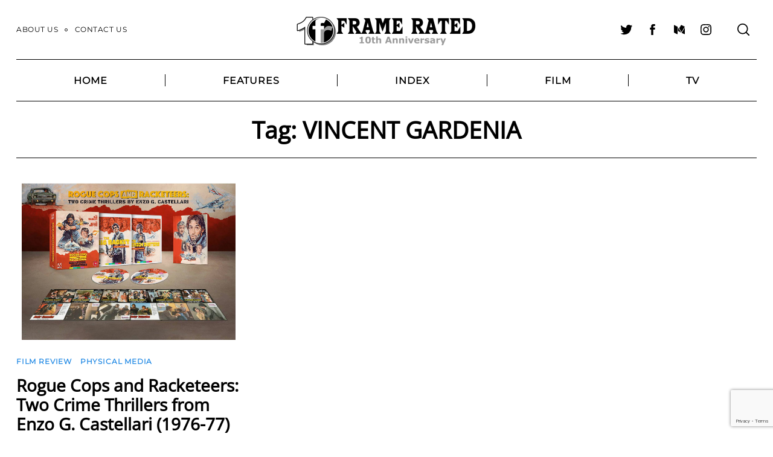

--- FILE ---
content_type: text/html; charset=utf-8
request_url: https://www.google.com/recaptcha/api2/anchor?ar=1&k=6LcWUIEUAAAAAE1ClTQGCuz5n6BOY8R8D8Jzyniq&co=aHR0cHM6Ly93d3cuZnJhbWVyYXRlZC5jby51azo0NDM.&hl=en&v=PoyoqOPhxBO7pBk68S4YbpHZ&size=invisible&anchor-ms=20000&execute-ms=30000&cb=r9ewyf9k6v4
body_size: 48561
content:
<!DOCTYPE HTML><html dir="ltr" lang="en"><head><meta http-equiv="Content-Type" content="text/html; charset=UTF-8">
<meta http-equiv="X-UA-Compatible" content="IE=edge">
<title>reCAPTCHA</title>
<style type="text/css">
/* cyrillic-ext */
@font-face {
  font-family: 'Roboto';
  font-style: normal;
  font-weight: 400;
  font-stretch: 100%;
  src: url(//fonts.gstatic.com/s/roboto/v48/KFO7CnqEu92Fr1ME7kSn66aGLdTylUAMa3GUBHMdazTgWw.woff2) format('woff2');
  unicode-range: U+0460-052F, U+1C80-1C8A, U+20B4, U+2DE0-2DFF, U+A640-A69F, U+FE2E-FE2F;
}
/* cyrillic */
@font-face {
  font-family: 'Roboto';
  font-style: normal;
  font-weight: 400;
  font-stretch: 100%;
  src: url(//fonts.gstatic.com/s/roboto/v48/KFO7CnqEu92Fr1ME7kSn66aGLdTylUAMa3iUBHMdazTgWw.woff2) format('woff2');
  unicode-range: U+0301, U+0400-045F, U+0490-0491, U+04B0-04B1, U+2116;
}
/* greek-ext */
@font-face {
  font-family: 'Roboto';
  font-style: normal;
  font-weight: 400;
  font-stretch: 100%;
  src: url(//fonts.gstatic.com/s/roboto/v48/KFO7CnqEu92Fr1ME7kSn66aGLdTylUAMa3CUBHMdazTgWw.woff2) format('woff2');
  unicode-range: U+1F00-1FFF;
}
/* greek */
@font-face {
  font-family: 'Roboto';
  font-style: normal;
  font-weight: 400;
  font-stretch: 100%;
  src: url(//fonts.gstatic.com/s/roboto/v48/KFO7CnqEu92Fr1ME7kSn66aGLdTylUAMa3-UBHMdazTgWw.woff2) format('woff2');
  unicode-range: U+0370-0377, U+037A-037F, U+0384-038A, U+038C, U+038E-03A1, U+03A3-03FF;
}
/* math */
@font-face {
  font-family: 'Roboto';
  font-style: normal;
  font-weight: 400;
  font-stretch: 100%;
  src: url(//fonts.gstatic.com/s/roboto/v48/KFO7CnqEu92Fr1ME7kSn66aGLdTylUAMawCUBHMdazTgWw.woff2) format('woff2');
  unicode-range: U+0302-0303, U+0305, U+0307-0308, U+0310, U+0312, U+0315, U+031A, U+0326-0327, U+032C, U+032F-0330, U+0332-0333, U+0338, U+033A, U+0346, U+034D, U+0391-03A1, U+03A3-03A9, U+03B1-03C9, U+03D1, U+03D5-03D6, U+03F0-03F1, U+03F4-03F5, U+2016-2017, U+2034-2038, U+203C, U+2040, U+2043, U+2047, U+2050, U+2057, U+205F, U+2070-2071, U+2074-208E, U+2090-209C, U+20D0-20DC, U+20E1, U+20E5-20EF, U+2100-2112, U+2114-2115, U+2117-2121, U+2123-214F, U+2190, U+2192, U+2194-21AE, U+21B0-21E5, U+21F1-21F2, U+21F4-2211, U+2213-2214, U+2216-22FF, U+2308-230B, U+2310, U+2319, U+231C-2321, U+2336-237A, U+237C, U+2395, U+239B-23B7, U+23D0, U+23DC-23E1, U+2474-2475, U+25AF, U+25B3, U+25B7, U+25BD, U+25C1, U+25CA, U+25CC, U+25FB, U+266D-266F, U+27C0-27FF, U+2900-2AFF, U+2B0E-2B11, U+2B30-2B4C, U+2BFE, U+3030, U+FF5B, U+FF5D, U+1D400-1D7FF, U+1EE00-1EEFF;
}
/* symbols */
@font-face {
  font-family: 'Roboto';
  font-style: normal;
  font-weight: 400;
  font-stretch: 100%;
  src: url(//fonts.gstatic.com/s/roboto/v48/KFO7CnqEu92Fr1ME7kSn66aGLdTylUAMaxKUBHMdazTgWw.woff2) format('woff2');
  unicode-range: U+0001-000C, U+000E-001F, U+007F-009F, U+20DD-20E0, U+20E2-20E4, U+2150-218F, U+2190, U+2192, U+2194-2199, U+21AF, U+21E6-21F0, U+21F3, U+2218-2219, U+2299, U+22C4-22C6, U+2300-243F, U+2440-244A, U+2460-24FF, U+25A0-27BF, U+2800-28FF, U+2921-2922, U+2981, U+29BF, U+29EB, U+2B00-2BFF, U+4DC0-4DFF, U+FFF9-FFFB, U+10140-1018E, U+10190-1019C, U+101A0, U+101D0-101FD, U+102E0-102FB, U+10E60-10E7E, U+1D2C0-1D2D3, U+1D2E0-1D37F, U+1F000-1F0FF, U+1F100-1F1AD, U+1F1E6-1F1FF, U+1F30D-1F30F, U+1F315, U+1F31C, U+1F31E, U+1F320-1F32C, U+1F336, U+1F378, U+1F37D, U+1F382, U+1F393-1F39F, U+1F3A7-1F3A8, U+1F3AC-1F3AF, U+1F3C2, U+1F3C4-1F3C6, U+1F3CA-1F3CE, U+1F3D4-1F3E0, U+1F3ED, U+1F3F1-1F3F3, U+1F3F5-1F3F7, U+1F408, U+1F415, U+1F41F, U+1F426, U+1F43F, U+1F441-1F442, U+1F444, U+1F446-1F449, U+1F44C-1F44E, U+1F453, U+1F46A, U+1F47D, U+1F4A3, U+1F4B0, U+1F4B3, U+1F4B9, U+1F4BB, U+1F4BF, U+1F4C8-1F4CB, U+1F4D6, U+1F4DA, U+1F4DF, U+1F4E3-1F4E6, U+1F4EA-1F4ED, U+1F4F7, U+1F4F9-1F4FB, U+1F4FD-1F4FE, U+1F503, U+1F507-1F50B, U+1F50D, U+1F512-1F513, U+1F53E-1F54A, U+1F54F-1F5FA, U+1F610, U+1F650-1F67F, U+1F687, U+1F68D, U+1F691, U+1F694, U+1F698, U+1F6AD, U+1F6B2, U+1F6B9-1F6BA, U+1F6BC, U+1F6C6-1F6CF, U+1F6D3-1F6D7, U+1F6E0-1F6EA, U+1F6F0-1F6F3, U+1F6F7-1F6FC, U+1F700-1F7FF, U+1F800-1F80B, U+1F810-1F847, U+1F850-1F859, U+1F860-1F887, U+1F890-1F8AD, U+1F8B0-1F8BB, U+1F8C0-1F8C1, U+1F900-1F90B, U+1F93B, U+1F946, U+1F984, U+1F996, U+1F9E9, U+1FA00-1FA6F, U+1FA70-1FA7C, U+1FA80-1FA89, U+1FA8F-1FAC6, U+1FACE-1FADC, U+1FADF-1FAE9, U+1FAF0-1FAF8, U+1FB00-1FBFF;
}
/* vietnamese */
@font-face {
  font-family: 'Roboto';
  font-style: normal;
  font-weight: 400;
  font-stretch: 100%;
  src: url(//fonts.gstatic.com/s/roboto/v48/KFO7CnqEu92Fr1ME7kSn66aGLdTylUAMa3OUBHMdazTgWw.woff2) format('woff2');
  unicode-range: U+0102-0103, U+0110-0111, U+0128-0129, U+0168-0169, U+01A0-01A1, U+01AF-01B0, U+0300-0301, U+0303-0304, U+0308-0309, U+0323, U+0329, U+1EA0-1EF9, U+20AB;
}
/* latin-ext */
@font-face {
  font-family: 'Roboto';
  font-style: normal;
  font-weight: 400;
  font-stretch: 100%;
  src: url(//fonts.gstatic.com/s/roboto/v48/KFO7CnqEu92Fr1ME7kSn66aGLdTylUAMa3KUBHMdazTgWw.woff2) format('woff2');
  unicode-range: U+0100-02BA, U+02BD-02C5, U+02C7-02CC, U+02CE-02D7, U+02DD-02FF, U+0304, U+0308, U+0329, U+1D00-1DBF, U+1E00-1E9F, U+1EF2-1EFF, U+2020, U+20A0-20AB, U+20AD-20C0, U+2113, U+2C60-2C7F, U+A720-A7FF;
}
/* latin */
@font-face {
  font-family: 'Roboto';
  font-style: normal;
  font-weight: 400;
  font-stretch: 100%;
  src: url(//fonts.gstatic.com/s/roboto/v48/KFO7CnqEu92Fr1ME7kSn66aGLdTylUAMa3yUBHMdazQ.woff2) format('woff2');
  unicode-range: U+0000-00FF, U+0131, U+0152-0153, U+02BB-02BC, U+02C6, U+02DA, U+02DC, U+0304, U+0308, U+0329, U+2000-206F, U+20AC, U+2122, U+2191, U+2193, U+2212, U+2215, U+FEFF, U+FFFD;
}
/* cyrillic-ext */
@font-face {
  font-family: 'Roboto';
  font-style: normal;
  font-weight: 500;
  font-stretch: 100%;
  src: url(//fonts.gstatic.com/s/roboto/v48/KFO7CnqEu92Fr1ME7kSn66aGLdTylUAMa3GUBHMdazTgWw.woff2) format('woff2');
  unicode-range: U+0460-052F, U+1C80-1C8A, U+20B4, U+2DE0-2DFF, U+A640-A69F, U+FE2E-FE2F;
}
/* cyrillic */
@font-face {
  font-family: 'Roboto';
  font-style: normal;
  font-weight: 500;
  font-stretch: 100%;
  src: url(//fonts.gstatic.com/s/roboto/v48/KFO7CnqEu92Fr1ME7kSn66aGLdTylUAMa3iUBHMdazTgWw.woff2) format('woff2');
  unicode-range: U+0301, U+0400-045F, U+0490-0491, U+04B0-04B1, U+2116;
}
/* greek-ext */
@font-face {
  font-family: 'Roboto';
  font-style: normal;
  font-weight: 500;
  font-stretch: 100%;
  src: url(//fonts.gstatic.com/s/roboto/v48/KFO7CnqEu92Fr1ME7kSn66aGLdTylUAMa3CUBHMdazTgWw.woff2) format('woff2');
  unicode-range: U+1F00-1FFF;
}
/* greek */
@font-face {
  font-family: 'Roboto';
  font-style: normal;
  font-weight: 500;
  font-stretch: 100%;
  src: url(//fonts.gstatic.com/s/roboto/v48/KFO7CnqEu92Fr1ME7kSn66aGLdTylUAMa3-UBHMdazTgWw.woff2) format('woff2');
  unicode-range: U+0370-0377, U+037A-037F, U+0384-038A, U+038C, U+038E-03A1, U+03A3-03FF;
}
/* math */
@font-face {
  font-family: 'Roboto';
  font-style: normal;
  font-weight: 500;
  font-stretch: 100%;
  src: url(//fonts.gstatic.com/s/roboto/v48/KFO7CnqEu92Fr1ME7kSn66aGLdTylUAMawCUBHMdazTgWw.woff2) format('woff2');
  unicode-range: U+0302-0303, U+0305, U+0307-0308, U+0310, U+0312, U+0315, U+031A, U+0326-0327, U+032C, U+032F-0330, U+0332-0333, U+0338, U+033A, U+0346, U+034D, U+0391-03A1, U+03A3-03A9, U+03B1-03C9, U+03D1, U+03D5-03D6, U+03F0-03F1, U+03F4-03F5, U+2016-2017, U+2034-2038, U+203C, U+2040, U+2043, U+2047, U+2050, U+2057, U+205F, U+2070-2071, U+2074-208E, U+2090-209C, U+20D0-20DC, U+20E1, U+20E5-20EF, U+2100-2112, U+2114-2115, U+2117-2121, U+2123-214F, U+2190, U+2192, U+2194-21AE, U+21B0-21E5, U+21F1-21F2, U+21F4-2211, U+2213-2214, U+2216-22FF, U+2308-230B, U+2310, U+2319, U+231C-2321, U+2336-237A, U+237C, U+2395, U+239B-23B7, U+23D0, U+23DC-23E1, U+2474-2475, U+25AF, U+25B3, U+25B7, U+25BD, U+25C1, U+25CA, U+25CC, U+25FB, U+266D-266F, U+27C0-27FF, U+2900-2AFF, U+2B0E-2B11, U+2B30-2B4C, U+2BFE, U+3030, U+FF5B, U+FF5D, U+1D400-1D7FF, U+1EE00-1EEFF;
}
/* symbols */
@font-face {
  font-family: 'Roboto';
  font-style: normal;
  font-weight: 500;
  font-stretch: 100%;
  src: url(//fonts.gstatic.com/s/roboto/v48/KFO7CnqEu92Fr1ME7kSn66aGLdTylUAMaxKUBHMdazTgWw.woff2) format('woff2');
  unicode-range: U+0001-000C, U+000E-001F, U+007F-009F, U+20DD-20E0, U+20E2-20E4, U+2150-218F, U+2190, U+2192, U+2194-2199, U+21AF, U+21E6-21F0, U+21F3, U+2218-2219, U+2299, U+22C4-22C6, U+2300-243F, U+2440-244A, U+2460-24FF, U+25A0-27BF, U+2800-28FF, U+2921-2922, U+2981, U+29BF, U+29EB, U+2B00-2BFF, U+4DC0-4DFF, U+FFF9-FFFB, U+10140-1018E, U+10190-1019C, U+101A0, U+101D0-101FD, U+102E0-102FB, U+10E60-10E7E, U+1D2C0-1D2D3, U+1D2E0-1D37F, U+1F000-1F0FF, U+1F100-1F1AD, U+1F1E6-1F1FF, U+1F30D-1F30F, U+1F315, U+1F31C, U+1F31E, U+1F320-1F32C, U+1F336, U+1F378, U+1F37D, U+1F382, U+1F393-1F39F, U+1F3A7-1F3A8, U+1F3AC-1F3AF, U+1F3C2, U+1F3C4-1F3C6, U+1F3CA-1F3CE, U+1F3D4-1F3E0, U+1F3ED, U+1F3F1-1F3F3, U+1F3F5-1F3F7, U+1F408, U+1F415, U+1F41F, U+1F426, U+1F43F, U+1F441-1F442, U+1F444, U+1F446-1F449, U+1F44C-1F44E, U+1F453, U+1F46A, U+1F47D, U+1F4A3, U+1F4B0, U+1F4B3, U+1F4B9, U+1F4BB, U+1F4BF, U+1F4C8-1F4CB, U+1F4D6, U+1F4DA, U+1F4DF, U+1F4E3-1F4E6, U+1F4EA-1F4ED, U+1F4F7, U+1F4F9-1F4FB, U+1F4FD-1F4FE, U+1F503, U+1F507-1F50B, U+1F50D, U+1F512-1F513, U+1F53E-1F54A, U+1F54F-1F5FA, U+1F610, U+1F650-1F67F, U+1F687, U+1F68D, U+1F691, U+1F694, U+1F698, U+1F6AD, U+1F6B2, U+1F6B9-1F6BA, U+1F6BC, U+1F6C6-1F6CF, U+1F6D3-1F6D7, U+1F6E0-1F6EA, U+1F6F0-1F6F3, U+1F6F7-1F6FC, U+1F700-1F7FF, U+1F800-1F80B, U+1F810-1F847, U+1F850-1F859, U+1F860-1F887, U+1F890-1F8AD, U+1F8B0-1F8BB, U+1F8C0-1F8C1, U+1F900-1F90B, U+1F93B, U+1F946, U+1F984, U+1F996, U+1F9E9, U+1FA00-1FA6F, U+1FA70-1FA7C, U+1FA80-1FA89, U+1FA8F-1FAC6, U+1FACE-1FADC, U+1FADF-1FAE9, U+1FAF0-1FAF8, U+1FB00-1FBFF;
}
/* vietnamese */
@font-face {
  font-family: 'Roboto';
  font-style: normal;
  font-weight: 500;
  font-stretch: 100%;
  src: url(//fonts.gstatic.com/s/roboto/v48/KFO7CnqEu92Fr1ME7kSn66aGLdTylUAMa3OUBHMdazTgWw.woff2) format('woff2');
  unicode-range: U+0102-0103, U+0110-0111, U+0128-0129, U+0168-0169, U+01A0-01A1, U+01AF-01B0, U+0300-0301, U+0303-0304, U+0308-0309, U+0323, U+0329, U+1EA0-1EF9, U+20AB;
}
/* latin-ext */
@font-face {
  font-family: 'Roboto';
  font-style: normal;
  font-weight: 500;
  font-stretch: 100%;
  src: url(//fonts.gstatic.com/s/roboto/v48/KFO7CnqEu92Fr1ME7kSn66aGLdTylUAMa3KUBHMdazTgWw.woff2) format('woff2');
  unicode-range: U+0100-02BA, U+02BD-02C5, U+02C7-02CC, U+02CE-02D7, U+02DD-02FF, U+0304, U+0308, U+0329, U+1D00-1DBF, U+1E00-1E9F, U+1EF2-1EFF, U+2020, U+20A0-20AB, U+20AD-20C0, U+2113, U+2C60-2C7F, U+A720-A7FF;
}
/* latin */
@font-face {
  font-family: 'Roboto';
  font-style: normal;
  font-weight: 500;
  font-stretch: 100%;
  src: url(//fonts.gstatic.com/s/roboto/v48/KFO7CnqEu92Fr1ME7kSn66aGLdTylUAMa3yUBHMdazQ.woff2) format('woff2');
  unicode-range: U+0000-00FF, U+0131, U+0152-0153, U+02BB-02BC, U+02C6, U+02DA, U+02DC, U+0304, U+0308, U+0329, U+2000-206F, U+20AC, U+2122, U+2191, U+2193, U+2212, U+2215, U+FEFF, U+FFFD;
}
/* cyrillic-ext */
@font-face {
  font-family: 'Roboto';
  font-style: normal;
  font-weight: 900;
  font-stretch: 100%;
  src: url(//fonts.gstatic.com/s/roboto/v48/KFO7CnqEu92Fr1ME7kSn66aGLdTylUAMa3GUBHMdazTgWw.woff2) format('woff2');
  unicode-range: U+0460-052F, U+1C80-1C8A, U+20B4, U+2DE0-2DFF, U+A640-A69F, U+FE2E-FE2F;
}
/* cyrillic */
@font-face {
  font-family: 'Roboto';
  font-style: normal;
  font-weight: 900;
  font-stretch: 100%;
  src: url(//fonts.gstatic.com/s/roboto/v48/KFO7CnqEu92Fr1ME7kSn66aGLdTylUAMa3iUBHMdazTgWw.woff2) format('woff2');
  unicode-range: U+0301, U+0400-045F, U+0490-0491, U+04B0-04B1, U+2116;
}
/* greek-ext */
@font-face {
  font-family: 'Roboto';
  font-style: normal;
  font-weight: 900;
  font-stretch: 100%;
  src: url(//fonts.gstatic.com/s/roboto/v48/KFO7CnqEu92Fr1ME7kSn66aGLdTylUAMa3CUBHMdazTgWw.woff2) format('woff2');
  unicode-range: U+1F00-1FFF;
}
/* greek */
@font-face {
  font-family: 'Roboto';
  font-style: normal;
  font-weight: 900;
  font-stretch: 100%;
  src: url(//fonts.gstatic.com/s/roboto/v48/KFO7CnqEu92Fr1ME7kSn66aGLdTylUAMa3-UBHMdazTgWw.woff2) format('woff2');
  unicode-range: U+0370-0377, U+037A-037F, U+0384-038A, U+038C, U+038E-03A1, U+03A3-03FF;
}
/* math */
@font-face {
  font-family: 'Roboto';
  font-style: normal;
  font-weight: 900;
  font-stretch: 100%;
  src: url(//fonts.gstatic.com/s/roboto/v48/KFO7CnqEu92Fr1ME7kSn66aGLdTylUAMawCUBHMdazTgWw.woff2) format('woff2');
  unicode-range: U+0302-0303, U+0305, U+0307-0308, U+0310, U+0312, U+0315, U+031A, U+0326-0327, U+032C, U+032F-0330, U+0332-0333, U+0338, U+033A, U+0346, U+034D, U+0391-03A1, U+03A3-03A9, U+03B1-03C9, U+03D1, U+03D5-03D6, U+03F0-03F1, U+03F4-03F5, U+2016-2017, U+2034-2038, U+203C, U+2040, U+2043, U+2047, U+2050, U+2057, U+205F, U+2070-2071, U+2074-208E, U+2090-209C, U+20D0-20DC, U+20E1, U+20E5-20EF, U+2100-2112, U+2114-2115, U+2117-2121, U+2123-214F, U+2190, U+2192, U+2194-21AE, U+21B0-21E5, U+21F1-21F2, U+21F4-2211, U+2213-2214, U+2216-22FF, U+2308-230B, U+2310, U+2319, U+231C-2321, U+2336-237A, U+237C, U+2395, U+239B-23B7, U+23D0, U+23DC-23E1, U+2474-2475, U+25AF, U+25B3, U+25B7, U+25BD, U+25C1, U+25CA, U+25CC, U+25FB, U+266D-266F, U+27C0-27FF, U+2900-2AFF, U+2B0E-2B11, U+2B30-2B4C, U+2BFE, U+3030, U+FF5B, U+FF5D, U+1D400-1D7FF, U+1EE00-1EEFF;
}
/* symbols */
@font-face {
  font-family: 'Roboto';
  font-style: normal;
  font-weight: 900;
  font-stretch: 100%;
  src: url(//fonts.gstatic.com/s/roboto/v48/KFO7CnqEu92Fr1ME7kSn66aGLdTylUAMaxKUBHMdazTgWw.woff2) format('woff2');
  unicode-range: U+0001-000C, U+000E-001F, U+007F-009F, U+20DD-20E0, U+20E2-20E4, U+2150-218F, U+2190, U+2192, U+2194-2199, U+21AF, U+21E6-21F0, U+21F3, U+2218-2219, U+2299, U+22C4-22C6, U+2300-243F, U+2440-244A, U+2460-24FF, U+25A0-27BF, U+2800-28FF, U+2921-2922, U+2981, U+29BF, U+29EB, U+2B00-2BFF, U+4DC0-4DFF, U+FFF9-FFFB, U+10140-1018E, U+10190-1019C, U+101A0, U+101D0-101FD, U+102E0-102FB, U+10E60-10E7E, U+1D2C0-1D2D3, U+1D2E0-1D37F, U+1F000-1F0FF, U+1F100-1F1AD, U+1F1E6-1F1FF, U+1F30D-1F30F, U+1F315, U+1F31C, U+1F31E, U+1F320-1F32C, U+1F336, U+1F378, U+1F37D, U+1F382, U+1F393-1F39F, U+1F3A7-1F3A8, U+1F3AC-1F3AF, U+1F3C2, U+1F3C4-1F3C6, U+1F3CA-1F3CE, U+1F3D4-1F3E0, U+1F3ED, U+1F3F1-1F3F3, U+1F3F5-1F3F7, U+1F408, U+1F415, U+1F41F, U+1F426, U+1F43F, U+1F441-1F442, U+1F444, U+1F446-1F449, U+1F44C-1F44E, U+1F453, U+1F46A, U+1F47D, U+1F4A3, U+1F4B0, U+1F4B3, U+1F4B9, U+1F4BB, U+1F4BF, U+1F4C8-1F4CB, U+1F4D6, U+1F4DA, U+1F4DF, U+1F4E3-1F4E6, U+1F4EA-1F4ED, U+1F4F7, U+1F4F9-1F4FB, U+1F4FD-1F4FE, U+1F503, U+1F507-1F50B, U+1F50D, U+1F512-1F513, U+1F53E-1F54A, U+1F54F-1F5FA, U+1F610, U+1F650-1F67F, U+1F687, U+1F68D, U+1F691, U+1F694, U+1F698, U+1F6AD, U+1F6B2, U+1F6B9-1F6BA, U+1F6BC, U+1F6C6-1F6CF, U+1F6D3-1F6D7, U+1F6E0-1F6EA, U+1F6F0-1F6F3, U+1F6F7-1F6FC, U+1F700-1F7FF, U+1F800-1F80B, U+1F810-1F847, U+1F850-1F859, U+1F860-1F887, U+1F890-1F8AD, U+1F8B0-1F8BB, U+1F8C0-1F8C1, U+1F900-1F90B, U+1F93B, U+1F946, U+1F984, U+1F996, U+1F9E9, U+1FA00-1FA6F, U+1FA70-1FA7C, U+1FA80-1FA89, U+1FA8F-1FAC6, U+1FACE-1FADC, U+1FADF-1FAE9, U+1FAF0-1FAF8, U+1FB00-1FBFF;
}
/* vietnamese */
@font-face {
  font-family: 'Roboto';
  font-style: normal;
  font-weight: 900;
  font-stretch: 100%;
  src: url(//fonts.gstatic.com/s/roboto/v48/KFO7CnqEu92Fr1ME7kSn66aGLdTylUAMa3OUBHMdazTgWw.woff2) format('woff2');
  unicode-range: U+0102-0103, U+0110-0111, U+0128-0129, U+0168-0169, U+01A0-01A1, U+01AF-01B0, U+0300-0301, U+0303-0304, U+0308-0309, U+0323, U+0329, U+1EA0-1EF9, U+20AB;
}
/* latin-ext */
@font-face {
  font-family: 'Roboto';
  font-style: normal;
  font-weight: 900;
  font-stretch: 100%;
  src: url(//fonts.gstatic.com/s/roboto/v48/KFO7CnqEu92Fr1ME7kSn66aGLdTylUAMa3KUBHMdazTgWw.woff2) format('woff2');
  unicode-range: U+0100-02BA, U+02BD-02C5, U+02C7-02CC, U+02CE-02D7, U+02DD-02FF, U+0304, U+0308, U+0329, U+1D00-1DBF, U+1E00-1E9F, U+1EF2-1EFF, U+2020, U+20A0-20AB, U+20AD-20C0, U+2113, U+2C60-2C7F, U+A720-A7FF;
}
/* latin */
@font-face {
  font-family: 'Roboto';
  font-style: normal;
  font-weight: 900;
  font-stretch: 100%;
  src: url(//fonts.gstatic.com/s/roboto/v48/KFO7CnqEu92Fr1ME7kSn66aGLdTylUAMa3yUBHMdazQ.woff2) format('woff2');
  unicode-range: U+0000-00FF, U+0131, U+0152-0153, U+02BB-02BC, U+02C6, U+02DA, U+02DC, U+0304, U+0308, U+0329, U+2000-206F, U+20AC, U+2122, U+2191, U+2193, U+2212, U+2215, U+FEFF, U+FFFD;
}

</style>
<link rel="stylesheet" type="text/css" href="https://www.gstatic.com/recaptcha/releases/PoyoqOPhxBO7pBk68S4YbpHZ/styles__ltr.css">
<script nonce="JC60OHVtoMxctpU0mQzDCw" type="text/javascript">window['__recaptcha_api'] = 'https://www.google.com/recaptcha/api2/';</script>
<script type="text/javascript" src="https://www.gstatic.com/recaptcha/releases/PoyoqOPhxBO7pBk68S4YbpHZ/recaptcha__en.js" nonce="JC60OHVtoMxctpU0mQzDCw">
      
    </script></head>
<body><div id="rc-anchor-alert" class="rc-anchor-alert"></div>
<input type="hidden" id="recaptcha-token" value="[base64]">
<script type="text/javascript" nonce="JC60OHVtoMxctpU0mQzDCw">
      recaptcha.anchor.Main.init("[\x22ainput\x22,[\x22bgdata\x22,\x22\x22,\[base64]/[base64]/[base64]/[base64]/[base64]/[base64]/[base64]/[base64]/[base64]/[base64]\\u003d\x22,\[base64]\\u003d\x22,\x22fl5tEwxoGUcrw7XChy8fw5TDj2/Dk8OWwp8Sw7bCn24fLT3DuE82B1PDiD8Pw4oPJTPCpcOdwrrCnyxYw45fw6DDl8KMwoPCt3HCoMOIwroPwp7CpcO9aMKlEA0Aw4shBcKzWMKvXi5LcMKkwp/ClBfDmlpnw4pRI8K9w73Dn8OSw4JTWMOnw7TCk0LCnng+Q2Q7w5tnAm/CrsK9w7FFCChIRHEdwptqw5wAAcKRJi9VwoMow7tiahDDvMOxwrtvw4TDjnteXsOrW21/SsOew7/DvsOuL8KnGcOzTsKKw60bMUxOwoJzG3HCnT3Cl8Khw641wp0qwqspG07CpsKYXRYzwrDDmsKCwokZwofDjsOHw6lHbQ4Aw4gCw5LCjsKtasOBwpFbccK8w4NhOcOIw4haLj3Cum/Cuy7Ck8KCS8O5w5vDqyx2w4M9w40+wp1Sw61Mw7xcwqUHwoLCkQDCggbCigDCjn9ywotxfMKwwoJkIAJdERACw5NtwpklwrHCn3ZqcsK0VMKOQ8OXw4XDsWRPK8OiwrvCtsKew7DCi8K9w6jDqWFQwqcFDgbCnMK/w7JJOMKaQWVYwoI5ZcODwoHClmsbwo/CvWnDrcOKw6kZHjPDmMKxwoQqWjnDq8OwGsOEacO/w4MEw4o9Nx3DkMOfPsOgMMOSLG7DkUMow5bCiMOKD07Ck2TCkidIw5/[base64]/Cjz8vwqDDnAXCuVjCqMKiCcOow7RuLsKTw7VrfsO9w4ptckEkw4hHwqDCn8K8w6XDk8OLXhwTesOxwqzCg17Ci8OWSMKDwq7Do8OBw4nCszjDgMOKwopJAMOtGFApP8O6ImDDrkE2asOtK8Ktwol1IcO0wojCsAchG1kbw5gMwq3DjcOZwq/CrcKmRTBIUsKAw7IPwp/ChlFPYsKNwpfCj8OjETlaCMOsw6NIwp3CnsKjL17Cu37CgMKgw6FTw7LDn8KJY8K9IQ/Dg8OsDEPCnMOLwq/[base64]/CnkJCKcKXam5mwrbCuMKow5/DqUVzwrIpwp/DqFHCrxnCg8O0wp3CnSdKZMKuwqbCkCXCtTAzw41ewrnDvcOMAT9dw5oBwpXDssOBw4BNF1jDu8O1NMOPE8K/Jkg4EAc+FsO9w4QvEFLChcKLe8KpTcKawp3CtMOxwoR9DcKiCcOLHzFne8KLd8K2PcO7w4s5H8OfwprCusOFQl7Do2TDhsKwOcKgwooyw4bDtsOww53Cp8KrFUrDjMOeL0jDgMKAw5TCgsKwUm/[base64]/CgiLDtB7Dt8K8cGzCvjzCn8KDBTUUXToYYsKmw4Z/wp1cOAPDmUpEw4vCrgpvwq/CtBXDk8OSPSxGwphQXGkgw6pCQcKnVsKxw4tGAsOuGgzCjHx7GiTDo8OLJ8KjVHkxQCrDoMO5DWrCi3rCt0PDvk4zwpjDiMOLQsOew7vDs8ONw4XDvGQuw73CtwDDgwLCqitGw7cPw5jDicObwp7DlcOLTsKxw5LDpcOLwoTDuGRAYD/CpcKhYcOvwrlQUVRBw4NhJ0TDhMOGw57DpcO+HHLCpRDDhUDClsOCwqAucwPDt8Ojw4l0w7/[base64]/[base64]/Dz9uFMOhworCqMKdwpLCumLDn8OnFMKvw4rDj8Kub8KuMMKEw4B0G0wiw67CkQLClcOFGBLCjArCu3psw5vDpTdTAsKvwonCoUnCoRV/w402w7DCkG3CpEHDgHbDiMONEcONw6RnSMOSAVPDksOSw43DnlwoGsKTwozDqS/DjVFuFcKKdE3DjsKLLgPCoynDo8KCOsOMwpFVIw7CnjzDuxRGw4nDkV7CisOjwqwVGhFyRAp3KQYUE8Okw5UEZGnDkcOSw5LDhsOWw4nDp2TDvcKaw4LDrMOZw5AhbmjDsUgHw5fCjMONDsO6wqXCtj7Chn8Qw50TwoBcbsOjwpDCpMO/VC5CHj/DnxQNwrPCuMKIw6hlZ1XDo2IJw6x7ZMOhwrrCkDIYw6lhA8OHwq8GwpQzTA1XwpQ9HAEnKxTCjsONw7gdw5HCjHxfB8K4RcKjwrwPIhTCnjYuw5EHMMO3wrh7MGHDrsOMwod+Q28XwrbCn1hrDnwdw6NJUMKkXcKPH1RgbMOtDAnDhCjCgToXHREEeMOMw7/Coxdow7wEH0kkwoZ+Y0LCuVXCv8OMZn1FaMOoLcKYwoIwwobDo8KpcEhfwp/CsXArw55fDMOYTB4QMhA4ecKUw4vCisKmwr/DicOiw5Fzw4dvZALCp8OBRRDCuQhtwodESMKFwrXCscKFw73Dj8O1w4YVwpsdw4fDmcKYKcKpwr3DtFxBSW/[base64]/CiUoZw5BlZcKQATxQa8Oma8O9w6/DvlbCk3ocA2vCssK7HG55VlxDw4/CgsOhMsOPw6gowoUTBF0lZ8KaaMKGw7HCrsKbNcOWw6w2wo7CpBvDm8OwwovDqwEww5Ejw47DksKrA1QFOcOoAMKsLMOHw5VwwqwNcjfCg25/DsK6wpkiwp/DrRvCtAzDtDrCkcOUwojCoMODZhRoK8O8w6rCqsODw4vCpMOndVTCuG/Ds8OJW8K4w5lgwp/CncKbwoBDw41qejE5w7zCnMOLPcOtw6RewpbDj2LDlCbClsK4wrLDk8O4eMOBwowkwprCpsOnwq9vwoLCuTPDrA/DpHcYwqzCoFPCsTswCMKtQsOZw7tSw5bDq8OTTcK8AHtYXMOaw4zDsMOPw57CqsKfw73CocO8BMKWbhLCj0vCl8OCwrPCucOiw5/CrsKMNcOSw6gFcmFLBV/DhMO5GsKKwpgtw6QYw4vDp8KIw6U6wo/DmMOfeMOrw4djw4gVD8OgfzXCiVPCgVNnw67CqsK5ISnCqQ8WdELChcKXYMO3wrRZwrzCvcKreTFAPMKaC1t/FcOSbyTCoQd9w6XDsG9OwoPDjUvCsj0bw6RfwqrDvMOdworClQ8TQ8ONUcK1XSNeeSTDgRDDl8KmwpvDuTs1w5PDlsOtAMKBNMOQRMKdwrfCmGPDlsODw5pgw4F0w4rChibCpTVoG8Oxw4rCn8KTw5ZIfMK2w7vDqsO2OkjDpyHCrH/DmWswKxXDq8Orw5dmOW/DgHNTEUE4wqcyw6/CtTR/dMOHw6JXUsKESgA2w4UaYsK6w5kgwpQLY3h6EcO5wp8RIUjDlcK9CsKNw5cILcOYwq8fXUHDi3rCsRfDrzTDny1uw7IpBcO5wqQiw54FL1jCqcO5IsK+w47DtVHDsS9cw7HCt0vDgGbDucOLwrfCrmkJJnLCqsOLwr10w4hlNsOGakLCisKDwq/[base64]/[base64]/DnMKoSxvCjcKGFDEASxhTBW5uJhXDtxV5w6xHwpE6OMOac8KnwpnDvy5EacOyaGXDqsKcwqzClMOww4jDvcO1w5LDuSLCo8KgEMK/[base64]/DnyMZw4cUwpo0w7ETw4TDnMOQNMKzw68MSzI/D8OSw7wRwqoYYmZFDhPCkUrClmUpw4XDrzM0SCI6wo9yw7DDq8K5GMKuwo3DpsKsK8OLb8K7woICw6/CsV5awoNvwrtoFMO7w5XCocO+b3nCkMOSw59iA8O3wqTCpsKpCcO7wohvc3bDowMmw5vCrQrDisOwGsOkKQJXw6rChQQ5wqk8eMKyHxDDocKjw50wwpbCosKaScO7wqsbOsKECsOww6UXw5Ncw6PDssK/[base64]/[base64]/w5/ChcKwLXPDh8OCw7MidkDCsHxnw7fDsg7DlsKhecOpVcOSc8OZJyTDkVl+ScKnbMOawo3DgE9vF8ODwqc0QgPCoMO7wrXDnsO1SnJswoPCsULDuQUNw4crw5V0wpLCnB0/[base64]/[base64]/[base64]/fsOdIAfDpF9Zw7LCimrDqcK0SHbDicOnwoTCiGsxwovDm8KsUMOjw73Cok0DdgjCvsKRwrjCmMK0IQpqZhYsdsKowqnDssO8w7zCk1LDnQ7DncKGw6XDqFR1b8KheMKpKl15bcOXwp4wwqcTFlfDvMOxSz5nB8K2wqfDgzVgw7NYVH8mTW/[base64]/CiMKcZSB8VAvCtRvCjwTDucKRYcKywrzCn8OaAAw/[base64]/BidRw6cWwpJ4wrPDvCDCrcOgAykXw6TDpcKFVQY7w7/[base64]/[base64]/wpDCnAXCucO7w6XCpsOsZ8OeI03DtsKrw5PCqiItVE3DhGjDph3Ds8KzdlxsUMKWPcO3HlsOORsiw59+YRTCpWp2BnwfPsOQRBXClMOBwp/DmBMoD8OfYyfCpCbDmcKxPkp6wp52F3TCtWBsw6bDqRPDgcKsXDzCtsOhw6IkWsOTJcO/bk7CnSYowq7Dhh/CrcKTw5jDosKFPGxPwpAKw7Afb8K6KMO/wpfCjG5Zw6fDqSsWw7zDt2jCjmEPwqgDe8O9Q8KfwpgeE0rDjyAbPcKDXWnCjMOPw71Cwoxiw5MgwoDDr8KKw4DCjgXDhHxCHMOyZ1RvPGfDk25fwqDCrgTCh8OMERM7w7sXHW1mw5nCtMOEKGTCqWseCsOpbsKUUcKdbMOYw4xvwpnCkHoVejXCgybDnCDDh3x2fMO/w4cEX8KLJUQhwrnDnMKRPHZwd8OmBsKCwrXCiSHDjiA0L3FTwr/Cm23DlUbDmSBJXEZXw6vDvxLDt8KFw6wHw6xRZ2Fcwqk0AG1SMMOfw40cw4sAw7ZqwoTDu8Klw6vDlQXDmAHDncKXTG9CR2DCusO5wrnCkmjDgytOUC7DjsO5YcOfw6luYsK/w7fCqsKYFcKzcsO7wr4qw45gw5RGwrHCkXHCiUg+FcKUwplaw7IPNnZ+wowEwoHCssKjw7HDu3pmRMKswprCqmUSwrXCoMOEf8O8EUjCowvCjy7Dt8KPDWPDgMOWL8KBwphGUgoLaQ3DucOzdzPDnhoDfwZSDg/CjTDDv8OyBMODBsOQcEfDg2vCrAfDqQhYw6IJGsO4VsO1w6/Cmw0zWCvCvsKgLg5Yw6htw7gXw7Y8SycvwrQ+OnTCo23Cg01Kwr7Cl8KQwoBbw5XCtMO/aS8NDMKGZsOcw7xnZcOqwodBT0Znw7XCozFndcOmX8OkCMORwr9RdcO1w7zDvyMtGxg+ecO4AsOLw7wgLFXDnEE4bcONwrXDiGPDtDtxw5rCiwfCksK7wrLDhx4TTXtVDMObwqAJMcOUwq3DqcKXwprDkRh9woxyckV7GsOPw4zCiHEyZsKhwr/CiX5oAD3CszhEGcOiIcKRFEPDosOmMMK4w40DwovDiG3DhQoHLQtaI0/[base64]/DmiLDqcO4w5DDqUI4MjIiVHkkw4Vwwql9w71aLMOvasKVV8KtbXg+HxnCqnAmcsOJaTIuw5bCrwd5w7HDk1jCtzfDn8OJw6TCrcKXKcOIS8OsP3TDqkHCtMOjw7fDjMOiBx7Dp8OUbcK9w4LDjDrDqcKdYsKOCEZdYgADJcKowofCkX/CjMO2DcOCw4LCrErDhcO/w44iwokLwqQMIsKQdSnDi8KAwqDCvMOdwqpGwqobIBvDtX8wbMOyw4fCoEnDucOAdMOcacKuw5Ziw6jDjAHDi3RuT8KuWsOgB1AsPcKyZsOzwpMYM8O2X33DkcK9w7zDtMKLc1rDoEtTfsKPNnvDl8OMw5IEw45ICwgtV8KRHsKzw5zChcOBw5/Ck8O8wozCsHrDpcKcw5NcGmHCv0HCucOkLMOGw7vDqkRtw4PDlBxTwpzDnlDDiSsuQMOiwpMww6FUw5zCv8OMw5XCuSx/dSDDssOMT2tpcMKiw4c6IW/Cu8OnwpjCgQdXw4k/fkpGwp5dw6XCicKtw6wlwprCh8K0wrp3wr1hw59BDWnDkjhbIjd/w4QCcFFwX8KswqnDmFNVTFhkwp/DgsKldBoSIgUcwqjDmsOew7DCrcOCwoNMw57DqsOBw5F8JsKCw7nDisKQwrLCknp8w4LChsKuYcO7BcK2w7HDl8O6d8OGXDMjRjjDozgPw68owqTDvlXDuh/DrsONw5fDsj3CssOaBlrCqUhSwqkJDcOgHEXDngXColVjOcOqVzPCsjMzw5bCgwtJw6/CrQTColNgwoACVRZ+w4IRwogrG3PDiEA6cMO3w41WwoLCvsKPX8OlTcKEw6zDrMOqZHF2w4rDhcKHw7dNw6/DsGTCv8OOwo5kwo1Fw5/DtcOOw7M8EAXCjQ4ewo4zw5rDjMOcwo40OXhKwo5Nw6HDpwvCrcK8w70/[base64]/Cqy/Cv2RnDzEbJG7DpsOdOsOnK8OHwpzCqWPDpcKZTsKZw4FlV8KmWW/[base64]/Ct8OBw4HDlcKvOcOsw5/[base64]/w64awpt4w7dTXGRpchjCsHcrwq0Hw51Sw4HDkA/[base64]/DqGMqw6bDgQA2wqQuw7PCrEwrwpY4ccKqAsKvwrXDkicywqzCqcOtRcOVwoFbw4U+wr7ChCQ0PVXCsn/CscKuw4bCjFHDrn5pSFoFTMKswqpfwoTDpsK0w6rDtUzCjTEmwq1Jd8KQwrPDo8KDw6DCqkYvwoBzasKjwq3CvcK6blwPw4MndcOyJcK9w4x6ODjCh1tOw4bCk8KibVU2cHHCsMKtC8OMw5TDo8K4OMK/w6okKcK2eTjDqnjDisK+ZsOTw7DDmMKuwqlufAcMw5tQczjClsO2w6NtGinDuEjCocKbwoEhehoaw5TCmRImwp0cFy7DusOnw67CslRVw4RNwp7CijfDnh5kw43CmCnDj8KUwqESTMK+w77Dgj/CkjzDrMO7w6YCaWklw6Urw7AbWMOfJ8OywqTDtinCjmPCvsKORD9mK8KvwqvCvMOEwpXDjcKUCWI3fRnDqgnDrsKMQ3M+J8KvfsOfw6HDhMOMbsK7w6gKP8KkwqJESMOOw7jDjiJ/w5/[base64]/w7tEZ0gCK0PDqMKgCy3DrsOawrLCqMORDEVwQcKRw6klwrPDpXB1WVoQwqZwwpAiL24PbcOhw6kzVUPCjUjCqhgwwqXDqcOZw5c/w43Dgg9ow4TCg8KgZsKvIWE1d28pw63DrDjDnHJXchDDs8O9E8KRw6QOw6RYPMOPwqvDkQHDq0t2w5UcecOKQcKBw6PCjlNkwo9QUTHDssKYw5/DoEXDhsOJwqUNw60QJgvCpHI9XVPCin/CmMKMGcOdA8ODwoTCgcOewodqLsOgwrxXfWjDl8K5aQHCviwcc0DDkMKAw7/DpMOPwopnwqHCs8KLw5NOw6FPw4Ayw5LCuARhw6UUwrNVw7NZR8KZb8KDRsKvw44bO8O+wrs/[base64]/CjCzCqhrDgcOyY8Kiw6LCsj3DkMKTw6/DrG9kEcK2CsK+w4vDsXvDrcK5QcK4w53CkMKXCXd/wpDCoFfDsxrDsEV/f8ObdFFvGMOpw7vCpcKpOkDDvQjCjhnCrMK/w7krwpg8f8KDwq7Ds8OUw7kVwqtBOMOhC21nwq8tVEbDrsOYScOuw5bCnWNMMjjDiAfDhsKIw5zCmcOZw7/Cq3Qkw53ClXfDl8OMw7IewozDtgEOdsKwD8O2w4XCscOkCSfDtm5/[base64]/DsVwSGnoQBsOyCjdZWQXClcOPUTVAbk9Cw63Co8Oowp/Cg8OLYVs0esKLwp4Kw4EGw4vDt8KmPwrDlRJ1GcOtcCbCq8KgChjDhsOxccKpw4QWwoDChRXDlF/DhEHCiCLDgBrDhsK9bQQcwokpw7UeE8OCcMOSNz5SAxHCgGDDhBbDiirDlGjDkMKiwqZQwrvDv8K4HE7CujfClMKHOwvClEXDlcKsw7kAD8KcEksfw7/[base64]/wqzCkQnCi8KEw5bDksKXw6AbHGjCkMKMw49OGWLDsMOOfzJ0wosfX2RHB8Oow5jDs8Krw4RNw7QOciPCgG5dFMKEw6VsZMK0w7Ejwq52dcKPwpA3Hy8ew7tGRsO/w44gwr/Cl8KechTCiMOTZjUfwroPwqdFBA/DqcOFaX3DqAYJDhcwfy4rwo10XGDDuAnCqMKwAzRaPMKzP8KVw6V5XwPDr3DCrkwiw60uRXvDnsOKw4TCuhTDl8OZIMKkwrArDCYIPBvDuWBswpfDksKJIGLDusO4bzBoYMO7w6PCssO6w7rCuxDCtcKcFFHChMO/w7QXwqTCmBTCnsOacsO0w6YiA0UfwpHClzQXcBPDrC8hajAKw6QZw4fDtMOxw4gIPBM8BzcLwrbDqVnCtiAaF8KUEgDDlMO5YiDCuB3Ds8KcXUdKUcOawoPDmgBow57CoMO/TsONw5HCs8Oqw5BGw5jDi8OxRCLCmhl5wonDhMKYw5YMO1/DucOGUsKxw4s3K8OVw43CicOCw6/[base64]/[base64]/[base64]/DoG9iwqfCssKxTsOnW8OGw6vDqibCgSp5w4LDpMKeDh/DjnwEcTbCnRkNIxpnb3HChUIWwpAMwqEkaS10w7FyPsKeUsKiCMOwwpvChcKuwpHCpE/CvB5cw6oVw5ARNnfCkkPDuFQ/MsKxw60kBCDCsMOpZ8OvM8KpXMKYLsOVw7/[base64]/wr8lwqQ0AcOvw5jCuFDCsMO4wqPDpMOZwpFfwokiWz/DgD1pwpF8w7lzAxrCtzI2K8OZYTgQVwvDtcKKwpfCulLDsMOzw5pZBsKIE8Kkwq41w4zDg8KYTsKMw6Q0w6NCw5F/[base64]/[base64]/DmsOzw50owppqw7w6FhXCs8K0J8KiQMOJGFDDrUHDgMK/w4nDtHo3wr1fw7PDhcO7wrJ0woHCvMKfV8KFe8KmbsKZSi7DmQZlwqDDi0l3RjTCvcOgcmF9HsKccsKGw6F8WlTDkMKvB8OTWR/DtHbCqcK5w53CvFdfwrgTwp5aw77Dgy3CrsOCMBMlwqorwqLDicOGwo3Cj8OhwpMuwq/Dj8KFw4rDjMKqw6rDljTCoUVjBR48wq3Du8Olw70PTVohfRnDjAY/NcKuw7tmw5vDnsKOw6vDjMOUw5sww6sqD8OiwoQ4w4xCIsOywqHCsnnCjMOHw5DDqcObMsK6csOIwp5II8OLb8Owc2HCg8Kew7jDrBHCisK2w5BLwpHDuMOIwo7Cl0spwo/Dg8OIR8OBYMOsesOrJ8ODwrJRw4LDmsKfw4rDp8KewoLDmsOFNcO6wpYNw64tRcOXw6dyw5/DjAFcYwsLw65FwrtxDjROQsObw4XCgsKiw6nDm3TDgQcfNcOZd8OsRcO1w7fCtsOOUhXDu2ZWOhDDmMOtK8OAOl4fTsOdMHrDscOEL8KQwrnCpsOsGsKMwrPDhjnDqSzCphjChMKIw7fCjMOjAGUNH1t2HR7CsMKew7/CiMKowqjDt8OtbMKcOxNyKV0pwogMWcOYIjbCsMOCwq0rw5LDhgAcwo/CscKywpfCii7DmsOlw7fCsMOFwrJUwpJtNsKew47Du8KXM8O9GMOVwrPCscO6DA7DuzrCshrCm8ODw5sgNHpqXMOawohpc8KEw7bDssKbUhTDq8OLDcO5wqTCrcK9T8KgNxURXDTDlcOEQcKiY2dWw5LCpx4ZIsOuJwpTwqXCmcOTUV/CnsKyw480OsKTd8OvwqVww6hrQcOIwppAEF0baQtXM1fCp8KRUcKnamfCqcK1LMKbG08HwpDDvMO/HcOgeRDDn8OmwoMMS8KxwqJ7w7EiTWd2NcO4UHDCowPCoMOqA8O/CC7CvsOvwo5CwoEqwprDhsOOwqbDgkE7w5AKwo8BcMKhLMOBTTgkLsKzw4LDmBUsRVLDqMK3aRQ5e8KBayNqwrNEWAfDrcKFLsOiQBbDonjCkUscN8KIwqAGVBA/OkfDnMORHXLCmcKIwrhCesKXwo3DrsKOaMOsY8KdwqzCkMKHwrbDpTxuwr/CvsKORsKhd8Kxf8OrDEzCl03DjsOzGcODPgMAwppDwq7DvEPDlGdMH8K+DD3DnHAEwowKIX7CvinCi13ColvDlsOnwqzDg8Oiwo/CqjnDqnLDisOVwpBbPsK9w4ccw4HCjmB2wqhVAzfDnlvDsMKHwrwzVmbCoA7DnMKbTmjDn1cHDk4swpQkOMKYw7nDvMOPY8KcPSFaY1o4wrdSw6XClcK0e3p6csKew50/w5cGaDYDKUnDkcKqFxUZc1vDosK2w4DChE3DosOjJwd7LFLDlsOjLDDCh8Oaw7bCigjDjyYObsKIw4kow7vDvWZ7wqrDj3Myc8Oaw4siw7t5w40gDMKFZsKRH8KxZMK+wq8ywrI1w60/X8OnY8OpC8OLw5nDjcK0w4DDpzBcw4vDiGsOWcOwZ8KQS8KcdsOYVjJzU8KSw7zDl8OdwoLCvMKCR3YMWMOQX2F/wpLDvsKjwofCg8K/Q8O7DABaYBI0S0l3e8OnTMK9wqnCnMKSwqYqw5jCmMOcw5U/QcOwb8OFUsOtw444w6vCisO4wqDDiMOOwr0PFV3Cv3DCtcORUnXCl8K0w4zDkRbDl0/[base64]/DtxLCtBbCpMKuJMOyw7dTwoc0eMKRbjJqw4MBDVF+worDmcKnOcK/V1HDrXXDtMKQwqrCkHVlwpXDoynDtwV0MjLDpVF4VB/DvsOFD8O7w6BJw59Gw7VcMAl1U07CocOMwrDCiURZw5LClBPDoU3DscKCw5E5E08TA8KXw7/[base64]/DnxrDgy1Kw509Yl7CqMOaw7rDlcO2wphoYAkAw4dKw4/[base64]/EzbDkQMbdWJnDTbCpH1KXj3DhwTDhkdkw6/DqW1zw7zDq8KIdV10wqbCoMKxw5FUw6Jew5RpTMOXwofCqyLDqHLCjllFw4DDv2HDocKjwrEIwoUTXsO4wp7CtsOFwr1Pw7kYw4TDsDXChxYXfx/CqcOnw6fDgcKVB8OOw4LDhljDhMKtd8K4Rix9w6XChcKLJF02MMKFQAdFwpA8wpRawoExS8KnNmrCqsO+wqAcWcO8N3N+wrI/[base64]/CuWrDncKyNsOgBsK2XsKawrROw7XCoH7ChB7CqysHw7DDtsKhXwVywoB7ZcOOacO6w71pPMOjOF4WZWxFwqofFBzCrjHCj8OxaG/DtsO9woLDqMKAKiBMw7zCgcO3w77CtlvCoA4OexNbA8KrIcOXdcOrOMKcw4YGwr7Cs8OKK8K0VDDDkBMhwrY0dMKWwozDvcOCwp8Wwo5DQHHCtWXCiSTDpDbCugBSw50wAz0FDXp6w7IwVcKPw5TDhE/CocKwIFvDhTTCiSnCnHRwQmkCbQ9/[base64]/DpMOfwrPCssO0w6pHwrRNXWXDmAvCqBnCrsOiw47CqiMsWsKDwpbDj1ZnCTfCsyoBw798FMKiZ15NSnvDsmRhw6daw5XDihnDhnhTwrl0FkXCinLCpsOYwrh0QV/DqsKNwo7CgcO6w549WsO8cG3DlcOQHDBGw74RSD1HbcO7JsKhMXbDkgkZWUzClXJsw6F2IkLDtsO1McK8wpPDkGrClsOMw4XCp8K9HSA3wpbCsMKFwohBwpBPKMKMJsOpQ8Ocw6x+wqrDuT/[base64]/CtHBMw6YvUC7DiMKhwo0HPsOww5fDrV7Cp1bCnj9xTsOWdsO7aMOnGjwLJmREwqE1w4/DogQpRsOUwpPDjMK+woMXecOTK8Kvw4wKw7cWUMKDwoTDrSDDuDbCicOqZE3ClcONEsO5woLCuHMGOybDrCLCmsO2w45yFMO+H8KXwplCw6xRR1TCiMK6HcKvNA1+w57DpVxmw7h/dnbCmE9bw7hjw6hgw4kUESLCqBPDtsOGw6TCucKYw5PCsUbCgMOfwrNCw5Vsw5cAU8KHTcOyTsKFcHvCqsOMw6nDjgbCk8Kcwqoxw5LChnjDhcKcwoDDlMOawpjCsMK/V8KMAMKHZhRuwrBRw5wvFwzCk2jCujzCksOJw5VZR8OsZz0Sw4sqXMOCQS1Zw7XDnMOZwrrCh8KCw59WS8OGwr/DjB7DkcORQsK3ERzClcOtWwbCgsKTw6F/wrPCmsOWwp0VFyXCn8KebA43w4LCoAJpw6zDqDRrWWAiw7RzwrNzasOjNXTChlLDh8OAwpfCtzFqw7rDgsK9w6fCvMOfa8O4VmnCmMKuwqbCtcO+w7Rywr/CqwEKWXVTw6XCvsK3Lh9nDsKNw5sYKwPCqcKwCBvCtx9Pw6AqwqFew7B3EAdhw6nDiMKubDzCpBQrwqHCujBFU8KQwqbDmMKcw4Rtw68qSsOdBi/CujfDslFkI8Krwqlew4DDvRg/w4pXTcO2w57CjsKiVQHDvm9wwq/[base64]/CkjrDlizDmCjDojbDrMKSNXoochFhw7jDrGcqw6bDgMOYw7BOwoDDpMO8In0Dw7FewrxfY8OSJ3TCk1rDlcK+anFDH1fDr8KYfjvCuGonw5s7w4o2PwMTHXzCpMKLVVXCkcK1cMKba8ODwqhza8KudVg6w5/Cvy3CjCw4w5JVZSBXw6lHwpzDo13DuQkhFmUtw7nDr8KFwqt8w4RjHsO5wqQfwrnDjsObw6XChAXDhMOiw4PCjHcmMhfCosOaw7pjcsOUw6FNwrPCtCpCw7BiQFNtGMKVwq5ZwqzCo8KCwoQ/[base64]/QxJ+wpbCvSDDg1loYsOrBwDDhirDj8OJw4zDlSVVw73CusKJw6shXMKxwqfDswHDg1LDhBUwwrXDgEjDnGo5JsOaDcKTwrfDkDjDnBrDjsKFw7Ehw50MWMOew5lFw4Yvf8OJwoQWFMOpT3ZINcODK8O/fxFHw743wrbCpMOswqA4wpnCpTbDsyFMdiLCsxTDtsKDw4Fmwq/[base64]/[base64]/DjmXDplrDkVvDocO8w4oUwq9JwoLCvsO6F8OwKhLChcKKwpAbw5xCw7F0w59vw4F3wocbwoR+JxgIwrotL3dJRiHCsDkFw6HCi8Kow4fCucKeUcORE8O7w69pwqRNdTrDjRQ9Clg5wpXDlS8VwrPDv8Kfw6JuYQBVwo/[base64]/w6nCoRHDisKPw5/CnSEzVMKwC085XMKlBsO4wpfCkcOuw7Ypwr3CrMOFURDDhU0Bw5/DgnR9IsKdwqddw7nChy3Csgd+WDxkw6PDocOawoQ1wqkjworDoMOpB3XCscK4wrlmwpg5LcKCXRTCmsKkworDrsORw73DunpUwqbDhCViw6MOZB/DvMOcJxEffQIUZsONEcODQ2xYAsOtw6LDtVIrwq4pH0rDiVNdw6HCn0XDpcKcITZdw6/ChGFuw6bCgT9APnLDpFDDmxHCpcOVwrrDlMOkcn/ClQbDisOeGhRMw4nCskhfwrscU8K4M8KyHhd4wolEfMKfKTQdwrMswqbDjcK2RcOaVi/ChCDDj3zDvGzDn8Osw6vDjMOawqI9L8OZJ3VGZ1cpDyXCik3CqXPCjH7Du1QeRMKWJMKbwqbCqyLDpHDDq8K1XALDqsKpJsOjwrLDrsK+fMOLOMKEw6YZEmksw5fDlFfCqsKVw6LCkz/CnkPDiWtsw7XCtMO5wqxJY8KCw4fCjyzDosOxFwTDrsKOwoF/f3lgTsKMA1JIw6N5WsOjwqbDs8KWDsKVw7bDg8KHwq7DhhFgwoxqwpgbwpjCt8O6RWDCiVbCusKaQjwUwox6wohya8OkWgJmwoDCp8OIw7M1LB1+c8KBbcKbUsOWTCszw6xmw7h0aMKuSsOWIcOLZMOvw6t1w4TClcKzw6fCskA/OMOIw7kOw6rCvMKLwrEgwpJUK1l+f8Oww65Mw4gHWDfDsX7Ds8OyOzrDlsKXwp3Csz/DnB9Ue2sTAU/DmV7CmcKwJwlowpvDj8KJaCEzAsOmDF8dwoB0w7JiOsOQwobChRwywo0/L1zDtwHDusO1w68mFcOpWMOFwr07ZwXDv8KJwpjDnsKQw6fCi8K+fiPCqcKOG8K0wpQ3eFlLfSTCk8KLw4DCksKfwobDg2tZOFFvVBbCucKdZ8OSdMKfwqPCiMOUw7YSfsOme8OFw5PDmMOjw5PChn8SYsK7CBYyBsKdw40IXcK5XsK4w6XCk8OgFB9/F3vDucOkeMKYHWwwV1jDlcOACn15FHwMw5hKwpANHcO8w5lAw6XCtnpWNUrDqcO5w7Euw6Y3IBRHw7/DksKbS8OgUCLDpcO+w7TCp8Oxw7zDrMKLw7rChn/Dg8OIwqsBwp7CmsOhDnDCswdyd8KswrfDj8O+wqw5w61He8Oqw7xxO8O2T8OlwpnCvwwPwp/[base64]/[base64]/DunTCvn9NAihuMTp8w7RWesOjwo8lwo7DsVY3V07Ch1g6w7s6wpk6wrfDn2jDmmg2wrDDrFYSw57CgBTDkW0awqFyw6Nfw7ZXPy/DpMKNRcK7woDCicOlw593wpF0NTBdUWtddA/DsD0GfsKSw67ChSd8EEDDlnE4VsKkwrHDscK/Z8KXw5N4w5J/[base64]/[base64]/DnV8Uwr0ww4nCiMKtUxhFwpbCmcOvN0rDpsOUw6PCmnTClsKAwpMXH8Ksw6d/IRrCpcKfwrbDvh/Cr3HDm8KMBibDnsOkdyXDu8KTw4BmwoTCjHQFwqbCv1LCoxTDhcKIw5TDsUAawrnDu8KUwqHDhnzCkMKrw7jDnMO2d8KRHVM/GcOJZAxdLWIpwp1Mw4bDukDCuELDg8KIJgjDoUnDjcOMJ8O+wqLDvMO/wrIUw5PDmgzCoUMxTkIcw7/[base64]/[base64]/CisKkbnDCh8KhwpjCunkuDsOUaFgcIcONHzvCgsKia8KDZcKXJlTCnDLCscKwewwHYxdRwoI7cSFPw4/CmgDChzXClDnCvjl9SMOFO2kpw6RLwpfDi8Kcw6PDrsKXTwV7w7HDkih7wpUmQD4ceDbCnRLCvm3Cv8OYwo1lw4DDlcOzw4dYJTsPeMOAw6vCtwbDtkLCvcO2NcKowrnCiHbClcKEIMOZw7wIQQQGdsKYw4l0BkzDr8OmH8K2w7rDklJtdATCpgYrwoF4wq/DphjCggYFwonDrcKnw647wrTCuXQ3BMOveW04woFfPcKOenXCnsKTPyzDt0FiwpE/YcO6FMOuw6Y/bsKic3vDjG5Ew6U6wo0sCQMIA8OkMsKOwqQSJsKMEsK4fwANw7fDiSLDt8OMwqNkITgJVkhEwrzDmMOdwpTCnMOyCD/[base64]/IH1rMA1xwpnCvsOtw5obe8Oae8K2AmoSwq/DrcOywojDjMKETTjClcKxw6N0w7/Cjh4xCsOFw7VsHB/[base64]/DvRbDkMKzZMOmw6JHwobCggrCtTzDjcKKHALDnsK/U8OJw4nDqElNHyzCq8OpOQPCuilIwrrDjcKUUj7ChMKcwrJDwrAbIcKTEsKFQSTCmFbCghQxw7tjO1LCvcKXw5PCrMOyw7PCncO/w6M6wrFAwqLCkMKswoPCr8OJwp8kw73CthDCuURRw7vDjcKVw5fDqcOswofDt8KTFGfCvcOqYVErdcKIP8KNXgPDv8KxwqpHw7vCo8KVwrTDqgwCFcOJGsOiwqnCtcKJbg/DoRwGw6nDmMKywrPDo8Kpwq8jwpkkw6DDncKIw4TDhMKDQMKJYT/DjcK3VcKLX2fDp8OjGBrCksKYTEjChMO2ZsK5ZsKSwqImwqxJwo5Fwq7CvC7CmsKPC8Ovw5HDslTDhAQFVDjCqwZNfF3CtWXCiVjDo27DmsOGwrcyw6jCtsOww5s1w6IJAW8bwrR2DMOzNsK1ZMKLwqVfw7M5w4XDjSHDnMKqV8K4w6/CtcOGw7lnRGDClAbCosOyw6fDjicecAp6wo80LMKdw6B7eMO9wqRQwrZJCcKCOghBwrDDs8KUM8Kjw61KZhrCtADCjjzChX8eXSjCq3XDt8OzYUc2wpFmwpHCplp9W2UCcMKHWQnCgcOgRMOcwpQ0GsOKwotww7vDrMOgwrwYw44RwpACc8Kjw5w/KGLCiSt2wo9lw5LDmsOYOg0EbcOWNw/Cl3fCnylLEnE7wppgw4DCpjvDuSLDuXdzwq/CnGHDgkhAwotRw4DCqSfDi8Omw58zFUQ1KcKEw7fCisOZw6vCjMOywp3Cvn0LR8Oiw6hcw63DrMK4AUR/wr/Dp0Y5IcKUw5LCusOKCsOMwq0VBcOxCsOtQHNfw5dCEsKvw4HDoSbCtcOVHDoQMCcbw7TCrTFUwqnDqgVYW8KJwox/RsOAw4PDi1bDtcO6wqrDqHBoKCbDicKNNEDDk3NaJQnDicO4wpfCnsOdwovCvS/[base64]/DnsKaw4dzw6dfw4DDi8KZZMK6wpHDmWTCpcKAZX3DlsO8w7g/AQfCrsKGLMOsHMOGw43DvMO9QjjCsg/CncKPw455wrlow4knZUs6ETxxwpjCiSfDtBhXTTVNw4wUfAx8LsOjOCBcw6gtMh0mwrQJU8KkcsOUdhXDmT7CisKOw6PDv37CvsOyJjkWHHvCv8Kyw63CqMKISMOPZcOww6LCqVXCvsKUGW7Cl8KjGsKtwr/DncORRAnCmSnDjkDDmcOfecOWbMOWR8OEwo0tGcOPwoTChMO7BAzDj3IPwofDj2Ilwr8Hw4jDv8K0wrEYM8Kyw4LDq2bCqj3DgcKcJxhlPcKuwoHDl8KIODZBw7bClMOOwpNuKMKjw5nDrXYPw4LDoyZpwr/DnzVlw65TGMOlwroOw4A2UMOpazvCvDtSJMKTwpzCksKTw6/[base64]\\u003d\x22],null,[\x22conf\x22,null,\x226LcWUIEUAAAAAE1ClTQGCuz5n6BOY8R8D8Jzyniq\x22,0,null,null,null,0,[21,125,63,73,95,87,41,43,42,83,102,105,109,121],[1017145,826],0,null,null,null,null,0,null,0,null,700,1,null,0,\x22CvoBEg8I8ajhFRgAOgZUOU5CNWISDwjmjuIVGAA6BlFCb29IYxIPCPeI5jcYADoGb2lsZURkEg8I8M3jFRgBOgZmSVZJaGISDwjiyqA3GAE6BmdMTkNIYxIPCN6/tzcYAToGZWF6dTZkEg8I2NKBMhgAOgZBcTc3dmYSDgi45ZQyGAE6BVFCT0QwEg8I0tuVNxgAOgZmZmFXQWUSDwiV2JQyGAA6BlBxNjBuZBIPCMXziDcYADoGYVhvaWFjEg8IjcqGMhgBOgZPd040dGYSDgiK/Yg3GAA6BU1mSUk0Gh0IAxIZHRDwl+M3Dv++pQYZxJ0JGZzijAIZzPMRGQ\\u003d\\u003d\x22,0,0,null,null,1,null,0,1,null,null,null,0],\x22https://www.framerated.co.uk:443\x22,null,[3,1,1],null,null,null,1,3600,[\x22https://www.google.com/intl/en/policies/privacy/\x22,\x22https://www.google.com/intl/en/policies/terms/\x22],\x22uGpqxL3qvgPlAFnxhmTGjibKUs1fbaJ2qGFZC1QnT38\\u003d\x22,1,0,null,1,1768537447099,0,0,[191,132,47],null,[146],\x22RC-WSv6o7ch1ZoGyA\x22,null,null,null,null,null,\x220dAFcWeA7V4y3umPxz5Q3kN8ZToKDYEQwEhdcdzQj_hbEhRlrG_KTGZD8cAVqmX_P-qKZ7cpLHJXckY3O-0fc8wafpQrd-F7LKKA\x22,1768620247129]");
    </script></body></html>